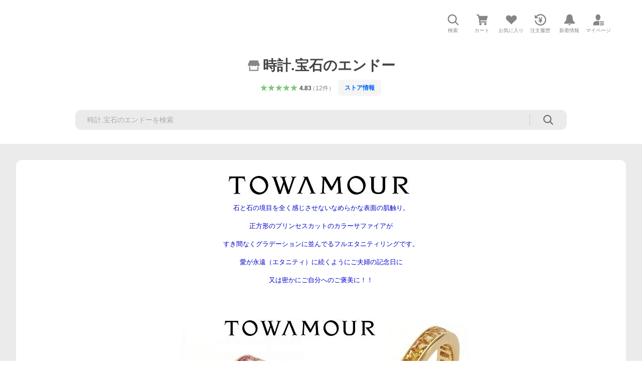

--- FILE ---
content_type: text/javascript; charset=UTF-8
request_url: https://yads.yjtag.yahoo.co.jp/tag?s=13978_583378&fr_id=yads_9261737-0&p_elem=PRMB&u=https%3A%2F%2Fstore.shopping.yahoo.co.jp%2Fendogemz%2Fa5c8a5efa5.html&pv_ts=1768969657675&suid=d02be627-39fc-481c-a8d3-44151ddb42a0
body_size: 778
content:
yadsDispatchDeliverProduct({"dsCode":"13978_583378","patternCode":"13978_583378-618502","outputType":"js_frame","targetID":"PRMB","requestID":"9549f094a97d53837dd6d0e592a6128f","products":[{"adprodsetCode":"13978_583378-618502-654548","adprodType":3,"adTag":"<script onerror='YJ_YADS.passback()' src='https://yads.yjtag.yahoo.co.jp/yda?adprodset=13978_583378-618502-654548&cb=1768969662433&p_elem=PRMB&pv_id=9549f094a97d53837dd6d0e592a6128f&suid=d02be627-39fc-481c-a8d3-44151ddb42a0&u=https%3A%2F%2Fstore.shopping.yahoo.co.jp%2Fendogemz%2Fa5c8a5efa5.html' type='text/javascript'></script>","width":"320","height":"50","iframeFlag":0},{"adprodsetCode":"13978_583378-618502-654549","adprodType":5,"adTag":"<a href=\"https://yahoo.jp/XdAdwI\" target=\"_top\">\n  <img src=\"https://s.yimg.jp/images/listing/deliveryope/jisyakou/202211_donation_320_50.jpg\" width=\"320\" height=\"50\" border=\"0\">\n  </img>\n</a>","width":"320","height":"50"}],"measurable":1,"frameTag":"<div style=\"text-align:center;\"><iframe src=\"https://s.yimg.jp/images/listing/tool/yads/yads-iframe.html?s=13978_583378&fr_id=yads_9261737-0&p_elem=PRMB&u=https%3A%2F%2Fstore.shopping.yahoo.co.jp%2Fendogemz%2Fa5c8a5efa5.html&pv_ts=1768969657675&suid=d02be627-39fc-481c-a8d3-44151ddb42a0\" style=\"border:none;clear:both;display:block;margin:auto;overflow:hidden\" allowtransparency=\"true\" data-resize-frame=\"true\" frameborder=\"0\" height=\"50\" id=\"yads_9261737-0\" name=\"yads_9261737-0\" scrolling=\"no\" title=\"Ad Content\" width=\"320\" allow=\"fullscreen; attribution-reporting\" allowfullscreen loading=\"eager\" ></iframe></div>"});